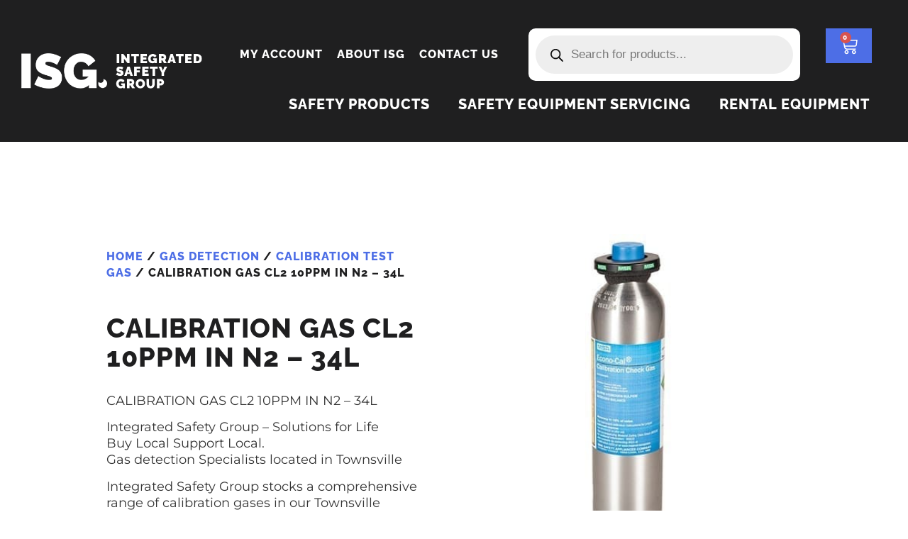

--- FILE ---
content_type: text/html; charset=UTF-8
request_url: https://integratedsafetygroup.com.au/product/711066-calibration-gas-cl2-10ppm-in-n2-34l/
body_size: 17548
content:
<!doctype html>
<html lang="en-AU">
<head>
	<meta charset="UTF-8">
	<meta name="viewport" content="width=device-width, initial-scale=1">
	<link rel="profile" href="https://gmpg.org/xfn/11">
	<title>CALIBRATION GAS CL2 10PPM IN N2 - 34L | Integrated Safety Group</title>
<meta name='robots' content='max-image-preview:large' />
	
	
<link rel='dns-prefetch' href='//www.google.com' />
<link rel='dns-prefetch' href='//stats.wp.com' />
<link rel='dns-prefetch' href='//www.googletagmanager.com' />
<link rel="alternate" type="application/rss+xml" title="Integrated Safety Group &raquo; Feed" href="https://integratedsafetygroup.com.au/feed/" />
<link rel="alternate" type="application/rss+xml" title="Integrated Safety Group &raquo; Comments Feed" href="https://integratedsafetygroup.com.au/comments/feed/" />
		
		
<link data-optimized="2" rel="stylesheet" href="https://integratedsafetygroup.com.au/wp-content/litespeed/css/2b09a27d2224e1442478abd1dde4fdab.css?ver=bbd6a" />

























































<script src="https://integratedsafetygroup.com.au/wp-includes/js/jquery/jquery.min.js?ver=3.7.1" id="jquery-core-js"></script>















<script src="https://stats.wp.com/s-202605.js" id="woocommerce-analytics-js" defer data-wp-strategy="defer"></script>



<!-- Google tag (gtag.js) snippet added by Site Kit -->
<!-- Google Ads snippet added by Site Kit -->
<script src="https://www.googletagmanager.com/gtag/js?id=AW-16856574080" id="google_gtagjs-js" defer data-deferred="1"></script>
<script id="google_gtagjs-js-after" src="[data-uri]" defer></script>
<link rel="EditURI" type="application/rsd+xml" title="RSD" href="https://integratedsafetygroup.com.au/xmlrpc.php?rsd" />
<meta name="generator" content="WordPress 6.8.3" />
<link rel='shortlink' href='https://integratedsafetygroup.com.au/?p=382' />
<link rel="alternate" title="oEmbed (JSON)" type="application/json+oembed" href="https://integratedsafetygroup.com.au/wp-json/oembed/1.0/embed?url=https%3A%2F%2Fintegratedsafetygroup.com.au%2Fproduct%2F711066-calibration-gas-cl2-10ppm-in-n2-34l%2F" />
<link rel="alternate" title="oEmbed (XML)" type="text/xml+oembed" href="https://integratedsafetygroup.com.au/wp-json/oembed/1.0/embed?url=https%3A%2F%2Fintegratedsafetygroup.com.au%2Fproduct%2F711066-calibration-gas-cl2-10ppm-in-n2-34l%2F&#038;format=xml" />
<meta name="generator" content="Site Kit by Google 1.166.0" /><!-- Google tag (gtag.js) -->
<script src="https://www.googletagmanager.com/gtag/js?id=G-9NMKXBHYW0" defer data-deferred="1"></script>
<script src="[data-uri]" defer></script>
<!-- This website runs the Product Feed PRO for WooCommerce by AdTribes.io plugin - version woocommercesea_option_installed_version -->
	
				
				
				
		<!-- Google site verification - Google for WooCommerce -->
<meta name="google-site-verification" content="ltZ_kQpLuYsHY05WELugwYoGTqJjJLqBbIyeE6hbnsA" />
<meta name="description" content="CALIBRATION GAS CL2 10PPM IN N2 - 34L

Integrated Safety Group – Solutions for Life
Buy Local Support Local.
Gas detection Specialists located in Townsville

Integrated Safety Group stocks a comprehensive range of calibration gases in our Townsville facility to suit all leading brands of gas detectors and fixed gas systems.

Call us for a competitive price for the supply of calibration gas and gas distribution systems.">
	<noscript><style>.woocommerce-product-gallery{ opacity: 1 !important; }</style></noscript>
	
<!-- Google AdSense meta tags added by Site Kit -->
<meta name="google-adsense-platform-account" content="ca-host-pub-2644536267352236">
<meta name="google-adsense-platform-domain" content="sitekit.withgoogle.com">
<!-- End Google AdSense meta tags added by Site Kit -->
<meta name="generator" content="Elementor 3.33.2; features: e_font_icon_svg, additional_custom_breakpoints; settings: css_print_method-external, google_font-enabled, font_display-auto">
<!-- SEO meta tags powered by SmartCrawl https://wpmudev.com/project/smartcrawl-wordpress-seo/ -->
<link rel="canonical" href="https://integratedsafetygroup.com.au/product/711066-calibration-gas-cl2-10ppm-in-n2-34l/" />
<meta name="description" content="CALIBRATION GAS CL2 10PPM IN N2 - 34L Integrated Safety Group – Solutions for Life Buy Local Support Local. Gas detection Specialists located in Townsville  ..." />
<script type="application/ld+json">{"@context":"https:\/\/schema.org","@graph":[{"@type":"Organization","@id":"https:\/\/integratedsafetygroup.com.au\/#schema-publishing-organization","url":"https:\/\/integratedsafetygroup.com.au","name":"Integrated Safety Group","logo":{"@type":"ImageObject","@id":"https:\/\/integratedsafetygroup.com.au\/#schema-organization-logo","url":"https:\/\/integratedsafetygroup.com.au\/wp-content\/uploads\/2024\/05\/ISG-logoFull-new.png","height":60,"width":60}},{"@type":"WebSite","@id":"https:\/\/integratedsafetygroup.com.au\/#schema-website","url":"https:\/\/integratedsafetygroup.com.au","name":"Integrated Safety Group","encoding":"UTF-8","potentialAction":{"@type":"SearchAction","target":"https:\/\/integratedsafetygroup.com.au\/search\/{search_term_string}\/","query-input":"required name=search_term_string"},"image":{"@type":"ImageObject","@id":"https:\/\/integratedsafetygroup.com.au\/#schema-site-logo","url":"https:\/\/integratedsafetygroup.com.au\/wp-content\/uploads\/2024\/05\/ISG-logoFull-new.png","height":88,"width":330}},{"@type":"BreadcrumbList","@id":"https:\/\/integratedsafetygroup.com.au\/product\/711066-calibration-gas-cl2-10ppm-in-n2-34l?page&product=711066-calibration-gas-cl2-10ppm-in-n2-34l&post_type=product&name=711066-calibration-gas-cl2-10ppm-in-n2-34l\/#breadcrumb","itemListElement":[{"@type":"ListItem","position":1,"name":"Home","item":"https:\/\/integratedsafetygroup.com.au"},{"@type":"ListItem","position":2,"name":"Buy Safety Products","item":"https:\/\/integratedsafetygroup.com.au\/buy-safety-products\/"},{"@type":"ListItem","position":3,"name":"CALIBRATION GAS CL2 10PPM IN N2 &#8211; 34L"}]},{"@type":"Person","@id":"https:\/\/integratedsafetygroup.com.au\/author\/mitchell-creative-2\/#schema-author","name":"Anita Bast-Cook","url":"https:\/\/integratedsafetygroup.com.au\/author\/mitchell-creative-2\/"}]}</script>







<meta property="product:price:amount" content="613.42" />
<meta property="product:price:currency" content="AUD" />

<meta property="product:availability" content="instock" />
<meta property="product:brand" content="Calibration Test Gas" />




<!-- /SEO -->
			
			<link rel="icon" href="https://integratedsafetygroup.com.au/wp-content/uploads/2024/05/cropped-isg_new-circle-only-32x32.png" sizes="32x32" />
<link rel="icon" href="https://integratedsafetygroup.com.au/wp-content/uploads/2024/05/cropped-isg_new-circle-only-192x192.png" sizes="192x192" />
<link rel="apple-touch-icon" href="https://integratedsafetygroup.com.au/wp-content/uploads/2024/05/cropped-isg_new-circle-only-180x180.png" />
<meta name="msapplication-TileImage" content="https://integratedsafetygroup.com.au/wp-content/uploads/2024/05/cropped-isg_new-circle-only-270x270.png" />
		
		
		<!-- Global site tag (gtag.js) - Google Ads: AW-16856574080 - Google for WooCommerce -->
		<script src="https://www.googletagmanager.com/gtag/js?id=AW-16856574080" defer data-deferred="1"></script>
		<script src="[data-uri]" defer></script>

		</head>
<body class="wp-singular product-template-default single single-product postid-382 wp-custom-logo wp-embed-responsive wp-theme-hello-elementor wp-child-theme-hello-theme-child-master theme-hello-elementor rtcl-no-js woocommerce woocommerce-page woocommerce-no-js yith-wcan-free hello-elementor-default elementor-default elementor-template-full-width elementor-kit-546 elementor-page-862">

<script src="[data-uri]" defer></script>


		<header data-elementor-type="header" data-elementor-id="711" class="elementor elementor-711 elementor-location-header" data-elementor-post-type="elementor_library">
					<section class="elementor-section elementor-top-section elementor-element elementor-element-06ecff4 elementor-section-boxed elementor-section-height-default elementor-section-height-default" data-id="06ecff4" data-element_type="section" data-settings="{&quot;background_background&quot;:&quot;classic&quot;}">
						<div class="elementor-container elementor-column-gap-default">
					<div class="elementor-column elementor-col-33 elementor-top-column elementor-element elementor-element-9fb51e5" data-id="9fb51e5" data-element_type="column">
			<div class="elementor-widget-wrap elementor-element-populated">
						<div class="elementor-element elementor-element-ffa31de elementor-widget elementor-widget-theme-site-logo elementor-widget-image" data-id="ffa31de" data-element_type="widget" data-widget_type="theme-site-logo.default">
				<div class="elementor-widget-container">
											<a href="https://integratedsafetygroup.com.au" title="Integrated Safety Group Home">
			<img width="455" height="88" data-src="https://integratedsafetygroup.com.au/wp-content/uploads/2024/04/ISG-logoFull.png" class="attachment-large size-large wp-image-538 lazyload" alt="" data-srcset="https://integratedsafetygroup.com.au/wp-content/uploads/2024/04/ISG-logoFull.png 455w, https://integratedsafetygroup.com.au/wp-content/uploads/2024/04/ISG-logoFull-64x12.png 64w, https://integratedsafetygroup.com.au/wp-content/uploads/2024/04/ISG-logoFull-300x58.png 300w" data-sizes="(max-width: 455px) 100vw, 455px" title="" src="[data-uri]" style="--smush-placeholder-width: 455px; --smush-placeholder-aspect-ratio: 455/88;" />				</a>
											</div>
				</div>
					</div>
		</div>
				<div class="elementor-column elementor-col-66 elementor-top-column elementor-element elementor-element-7f29e72" data-id="7f29e72" data-element_type="column">
			<div class="elementor-widget-wrap elementor-element-populated">
						<section class="elementor-section elementor-inner-section elementor-element elementor-element-3f8e826 elementor-section-boxed elementor-section-height-default elementor-section-height-default" data-id="3f8e826" data-element_type="section">
						<div class="elementor-container elementor-column-gap-default">
					<div class="elementor-column elementor-col-33 elementor-inner-column elementor-element elementor-element-aeccc99" data-id="aeccc99" data-element_type="column">
			<div class="elementor-widget-wrap elementor-element-populated">
						<div class="elementor-element elementor-element-d4342c9 elementor-nav-menu__align-center elementor-nav-menu--dropdown-none elementor-widget elementor-widget-nav-menu" data-id="d4342c9" data-element_type="widget" data-settings="{&quot;layout&quot;:&quot;horizontal&quot;,&quot;submenu_icon&quot;:{&quot;value&quot;:&quot;&lt;svg aria-hidden=\&quot;true\&quot; class=\&quot;e-font-icon-svg e-fas-caret-down\&quot; viewBox=\&quot;0 0 320 512\&quot; xmlns=\&quot;http:\/\/www.w3.org\/2000\/svg\&quot;&gt;&lt;path d=\&quot;M31.3 192h257.3c17.8 0 26.7 21.5 14.1 34.1L174.1 354.8c-7.8 7.8-20.5 7.8-28.3 0L17.2 226.1C4.6 213.5 13.5 192 31.3 192z\&quot;&gt;&lt;\/path&gt;&lt;\/svg&gt;&quot;,&quot;library&quot;:&quot;fa-solid&quot;}}" data-widget_type="nav-menu.default">
				<div class="elementor-widget-container">
								<nav aria-label="Menu" class="elementor-nav-menu--main elementor-nav-menu__container elementor-nav-menu--layout-horizontal e--pointer-text e--animation-skew">
				<ul id="menu-1-d4342c9" class="elementor-nav-menu"><li class="menu-item menu-item-type-post_type menu-item-object-page menu-item-635"><a href="https://integratedsafetygroup.com.au/my-account/" class="elementor-item">My account</a></li>
<li class="menu-item menu-item-type-post_type menu-item-object-page menu-item-763"><a href="https://integratedsafetygroup.com.au/about-integrated-safety-group/" class="elementor-item">About ISG</a></li>
<li class="menu-item menu-item-type-post_type menu-item-object-page menu-item-785"><a href="https://integratedsafetygroup.com.au/contact-integrated-safety-group/" class="elementor-item">Contact Us</a></li>
</ul>			</nav>
						<nav class="elementor-nav-menu--dropdown elementor-nav-menu__container" aria-hidden="true">
				<ul id="menu-2-d4342c9" class="elementor-nav-menu"><li class="menu-item menu-item-type-post_type menu-item-object-page menu-item-635"><a href="https://integratedsafetygroup.com.au/my-account/" class="elementor-item" tabindex="-1">My account</a></li>
<li class="menu-item menu-item-type-post_type menu-item-object-page menu-item-763"><a href="https://integratedsafetygroup.com.au/about-integrated-safety-group/" class="elementor-item" tabindex="-1">About ISG</a></li>
<li class="menu-item menu-item-type-post_type menu-item-object-page menu-item-785"><a href="https://integratedsafetygroup.com.au/contact-integrated-safety-group/" class="elementor-item" tabindex="-1">Contact Us</a></li>
</ul>			</nav>
						</div>
				</div>
					</div>
		</div>
				<div class="elementor-column elementor-col-33 elementor-inner-column elementor-element elementor-element-57b37e2" data-id="57b37e2" data-element_type="column">
			<div class="elementor-widget-wrap elementor-element-populated">
						<div class="elementor-element elementor-element-30d1feb elementor-widget elementor-widget-shortcode" data-id="30d1feb" data-element_type="widget" data-widget_type="shortcode.default">
				<div class="elementor-widget-container">
							<div class="elementor-shortcode"><div  class="dgwt-wcas-search-wrapp dgwt-wcas-has-submit woocommerce dgwt-wcas-style-pirx js-dgwt-wcas-layout-classic dgwt-wcas-layout-classic js-dgwt-wcas-mobile-overlay-enabled">
		<form class="dgwt-wcas-search-form" role="search" action="https://integratedsafetygroup.com.au/" method="get">
		<div class="dgwt-wcas-sf-wrapp">
						<label class="screen-reader-text"
				   for="dgwt-wcas-search-input-1">Products search</label>

			<input id="dgwt-wcas-search-input-1"
				   type="search"
				   class="dgwt-wcas-search-input"
				   name="s"
				   value=""
				   placeholder="Search for products..."
				   autocomplete="off"
							/>
			<div class="dgwt-wcas-preloader"></div>

			<div class="dgwt-wcas-voice-search"></div>

							<button type="submit"
						aria-label="Search"
						class="dgwt-wcas-search-submit">				<svg class="dgwt-wcas-ico-magnifier" xmlns="http://www.w3.org/2000/svg" width="18" height="18" viewBox="0 0 18 18">
					<path  d=" M 16.722523,17.901412 C 16.572585,17.825208 15.36088,16.670476 14.029846,15.33534 L 11.609782,12.907819 11.01926,13.29667 C 8.7613237,14.783493 5.6172703,14.768302 3.332423,13.259528 -0.07366363,11.010358 -1.0146502,6.5989684 1.1898146,3.2148776
						  1.5505179,2.6611594 2.4056498,1.7447266 2.9644271,1.3130497 3.4423015,0.94387379 4.3921825,0.48568469 5.1732652,0.2475835 5.886299,0.03022609 6.1341883,0 7.2037391,0 8.2732897,0 8.521179,0.03022609 9.234213,0.2475835 c 0.781083,0.23810119 1.730962,0.69629029 2.208837,1.0654662
						  0.532501,0.4113763 1.39922,1.3400096 1.760153,1.8858877 1.520655,2.2998531 1.599025,5.3023778 0.199549,7.6451086 -0.208076,0.348322 -0.393306,0.668209 -0.411622,0.710863 -0.01831,0.04265 1.065556,1.18264 2.408603,2.533307 1.343046,1.350666 2.486621,2.574792 2.541278,2.720279 0.282475,0.7519
						  -0.503089,1.456506 -1.218488,1.092917 z M 8.4027892,12.475062 C 9.434946,12.25579 10.131043,11.855461 10.99416,10.984753 11.554519,10.419467 11.842507,10.042366 12.062078,9.5863882 12.794223,8.0659672 12.793657,6.2652398 12.060578,4.756293 11.680383,3.9737304 10.453587,2.7178427
						  9.730569,2.3710306 8.6921295,1.8729196 8.3992147,1.807606 7.2037567,1.807606 6.0082984,1.807606 5.7153841,1.87292 4.6769446,2.3710306 3.9539263,2.7178427 2.7271301,3.9737304 2.3469352,4.756293 1.6138384,6.2652398 1.6132726,8.0659672 2.3454252,9.5863882 c 0.4167354,0.8654208 1.5978784,2.0575608
						  2.4443766,2.4671358 1.0971012,0.530827 2.3890403,0.681561 3.6130134,0.421538 z
					"/>
				</svg>
				</button>
			
			<input type="hidden" name="post_type" value="product"/>
			<input type="hidden" name="dgwt_wcas" value="1"/>

			
					</div>
	</form>
</div>
</div>
						</div>
				</div>
					</div>
		</div>
				<div class="elementor-column elementor-col-33 elementor-inner-column elementor-element elementor-element-4868606" data-id="4868606" data-element_type="column">
			<div class="elementor-widget-wrap elementor-element-populated">
						<div class="elementor-element elementor-element-0de5112 toggle-icon--cart-medium elementor-menu-cart--items-indicator-bubble elementor-menu-cart--cart-type-side-cart elementor-menu-cart--show-remove-button-yes elementor-widget elementor-widget-woocommerce-menu-cart" data-id="0de5112" data-element_type="widget" data-settings="{&quot;cart_type&quot;:&quot;side-cart&quot;,&quot;open_cart&quot;:&quot;click&quot;,&quot;automatically_open_cart&quot;:&quot;no&quot;}" data-widget_type="woocommerce-menu-cart.default">
				<div class="elementor-widget-container">
							<div class="elementor-menu-cart__wrapper">
							<div class="elementor-menu-cart__toggle_wrapper">
					<div class="elementor-menu-cart__container elementor-lightbox" aria-hidden="true">
						<div class="elementor-menu-cart__main" aria-hidden="true">
									<div class="elementor-menu-cart__close-button">
					</div>
									<div class="widget_shopping_cart_content">
															</div>
						</div>
					</div>
							<div class="elementor-menu-cart__toggle elementor-button-wrapper">
			<a id="elementor-menu-cart__toggle_button" href="#" class="elementor-menu-cart__toggle_button elementor-button elementor-size-sm" aria-expanded="false">
				<span class="elementor-button-text"><span class="woocommerce-Price-amount amount"><bdi><span class="woocommerce-Price-currencySymbol">&#36;</span>0.00</bdi></span></span>
				<span class="elementor-button-icon">
					<span class="elementor-button-icon-qty" data-counter="0">0</span>
					<svg class="e-font-icon-svg e-eicon-cart-medium" viewBox="0 0 1000 1000" xmlns="http://www.w3.org/2000/svg"><path d="M740 854C740 883 763 906 792 906S844 883 844 854 820 802 792 802 740 825 740 854ZM217 156H958C977 156 992 173 989 191L957 452C950 509 901 552 843 552H297L303 581C311 625 350 656 395 656H875C892 656 906 670 906 687S892 719 875 719H394C320 719 255 666 241 593L141 94H42C25 94 10 80 10 62S25 31 42 31H167C182 31 195 42 198 56L217 156ZM230 219L284 490H843C869 490 891 470 895 444L923 219H230ZM677 854C677 791 728 740 792 740S906 791 906 854 855 969 792 969 677 918 677 854ZM260 854C260 791 312 740 375 740S490 791 490 854 438 969 375 969 260 918 260 854ZM323 854C323 883 346 906 375 906S427 883 427 854 404 802 375 802 323 825 323 854Z"></path></svg>					<span class="elementor-screen-only">Cart</span>
				</span>
			</a>
		</div>
						</div>
					</div> <!-- close elementor-menu-cart__wrapper -->
						</div>
				</div>
					</div>
		</div>
					</div>
		</section>
				<div class="elementor-element elementor-element-04abba8 elementor-nav-menu__align-center elementor-nav-menu--dropdown-none elementor-widget__width-auto elementor-widget-tablet__width-auto elementor-widget elementor-widget-nav-menu" data-id="04abba8" data-element_type="widget" data-settings="{&quot;layout&quot;:&quot;horizontal&quot;,&quot;submenu_icon&quot;:{&quot;value&quot;:&quot;&lt;svg aria-hidden=\&quot;true\&quot; class=\&quot;e-font-icon-svg e-fas-caret-down\&quot; viewBox=\&quot;0 0 320 512\&quot; xmlns=\&quot;http:\/\/www.w3.org\/2000\/svg\&quot;&gt;&lt;path d=\&quot;M31.3 192h257.3c17.8 0 26.7 21.5 14.1 34.1L174.1 354.8c-7.8 7.8-20.5 7.8-28.3 0L17.2 226.1C4.6 213.5 13.5 192 31.3 192z\&quot;&gt;&lt;\/path&gt;&lt;\/svg&gt;&quot;,&quot;library&quot;:&quot;fa-solid&quot;}}" data-widget_type="nav-menu.default">
				<div class="elementor-widget-container">
								<nav aria-label="Menu" class="elementor-nav-menu--main elementor-nav-menu__container elementor-nav-menu--layout-horizontal e--pointer-text e--animation-skew">
				<ul id="menu-1-04abba8" class="elementor-nav-menu"><li class="menu-item menu-item-type-post_type menu-item-object-page current_page_parent menu-item-853"><a href="https://integratedsafetygroup.com.au/buy-safety-products/" class="elementor-item">Safety Products</a></li>
<li class="menu-item menu-item-type-post_type menu-item-object-page menu-item-797"><a href="https://integratedsafetygroup.com.au/safety-equipment-servicing/" class="elementor-item">Safety Equipment Servicing</a></li>
<li class="menu-item menu-item-type-post_type menu-item-object-page menu-item-848"><a href="https://integratedsafetygroup.com.au/rental-equipment/" class="elementor-item">Rental Equipment</a></li>
</ul>			</nav>
						<nav class="elementor-nav-menu--dropdown elementor-nav-menu__container" aria-hidden="true">
				<ul id="menu-2-04abba8" class="elementor-nav-menu"><li class="menu-item menu-item-type-post_type menu-item-object-page current_page_parent menu-item-853"><a href="https://integratedsafetygroup.com.au/buy-safety-products/" class="elementor-item" tabindex="-1">Safety Products</a></li>
<li class="menu-item menu-item-type-post_type menu-item-object-page menu-item-797"><a href="https://integratedsafetygroup.com.au/safety-equipment-servicing/" class="elementor-item" tabindex="-1">Safety Equipment Servicing</a></li>
<li class="menu-item menu-item-type-post_type menu-item-object-page menu-item-848"><a href="https://integratedsafetygroup.com.au/rental-equipment/" class="elementor-item" tabindex="-1">Rental Equipment</a></li>
</ul>			</nav>
						</div>
				</div>
					</div>
		</div>
					</div>
		</section>
				</header>
		<div class="woocommerce-notices-wrapper"></div><script src="[data-uri]" defer></script>
		<div data-elementor-type="product" data-elementor-id="862" class="elementor elementor-862 elementor-location-single post-382 product type-product status-publish has-post-thumbnail product_brand-msa product_cat-calibration-test-gas product_tag-10-ppm product_tag-as-nzs-compliant product_tag-calgas product_tag-calibration-equipment product_tag-calibration-gas product_tag-cl2 product_tag-gas-detection product_tag-gas-monitoring product_tag-industrial-safety product_tag-msa product_tag-msa-safety product_tag-n2 product_tag-safety-equipment product_tag-townsville-safety product_shipping_class-dangerous-goods first instock taxable shipping-taxable purchasable product-type-simple product" data-elementor-post-type="elementor_library">
					<section class="elementor-section elementor-top-section elementor-element elementor-element-2d231ca4 elementor-reverse-mobile elementor-section-boxed elementor-section-height-default elementor-section-height-default" data-id="2d231ca4" data-element_type="section">
						<div class="elementor-container elementor-column-gap-default">
					<div class="elementor-column elementor-col-50 elementor-top-column elementor-element elementor-element-ee4b311" data-id="ee4b311" data-element_type="column" data-settings="{&quot;background_background&quot;:&quot;classic&quot;}">
			<div class="elementor-widget-wrap elementor-element-populated">
						<div class="elementor-element elementor-element-b0e11c4 elementor-widget elementor-widget-woocommerce-breadcrumb" data-id="b0e11c4" data-element_type="widget" data-widget_type="woocommerce-breadcrumb.default">
				<div class="elementor-widget-container">
					<nav class="woocommerce-breadcrumb" aria-label="Breadcrumb"><a href="https://integratedsafetygroup.com.au">Home</a>&nbsp;&#47;&nbsp;<a href="https://integratedsafetygroup.com.au/product-category/gas-detection/">Gas Detection</a>&nbsp;&#47;&nbsp;<a href="https://integratedsafetygroup.com.au/product-category/gas-detection/calibration-test-gas/">Calibration Test Gas</a>&nbsp;&#47;&nbsp;CALIBRATION GAS CL2 10PPM IN N2 &#8211; 34L</nav>				</div>
				</div>
				<div class="elementor-element elementor-element-160f153a elementor-widget elementor-widget-woocommerce-product-title elementor-page-title elementor-widget-heading" data-id="160f153a" data-element_type="widget" data-widget_type="woocommerce-product-title.default">
				<div class="elementor-widget-container">
					<h1 class="product_title entry-title elementor-heading-title elementor-size-default">CALIBRATION GAS CL2 10PPM IN N2 &#8211; 34L</h1>				</div>
				</div>
				<div class="elementor-element elementor-element-f4f0346 elementor-widget elementor-widget-woocommerce-product-short-description" data-id="f4f0346" data-element_type="widget" data-widget_type="woocommerce-product-short-description.default">
				<div class="elementor-widget-container">
					<div class="woocommerce-product-details__short-description">
	<p>CALIBRATION GAS CL2 10PPM IN N2 &#8211; 34L</p>
<p>Integrated Safety Group – Solutions for Life<br />
Buy Local Support Local.<br />
Gas detection Specialists located in Townsville</p>
<p>Integrated Safety Group stocks a comprehensive range of calibration gases in our Townsville facility to suit all leading brands of gas detectors and fixed gas systems.</p>
<p>Call us for a competitive price for the supply of calibration gas and gas distribution systems.</p>
</div>
				</div>
				</div>
				<div class="elementor-element elementor-element-161cbc23 elementor-product-price-block-yes elementor-widget elementor-widget-woocommerce-product-price" data-id="161cbc23" data-element_type="widget" data-widget_type="woocommerce-product-price.default">
				<div class="elementor-widget-container">
					<p class="price"><span class="woocommerce-Price-amount amount"><bdi><span class="woocommerce-Price-currencySymbol">&#36;</span>674.76</bdi></span></p>
				</div>
				</div>
				<div class="elementor-element elementor-element-4e4f46f6 elementor-add-to-cart--align-left e-add-to-cart--show-quantity-yes elementor-widget elementor-widget-woocommerce-product-add-to-cart" data-id="4e4f46f6" data-element_type="widget" data-widget_type="woocommerce-product-add-to-cart.default">
				<div class="elementor-widget-container">
					
		<div class="elementor-add-to-cart elementor-product-simple">
			
	
	<form class="cart" action="https://integratedsafetygroup.com.au/product/711066-calibration-gas-cl2-10ppm-in-n2-34l/" method="post" enctype='multipart/form-data'>
		
		<div class="quantity">
		<label class="screen-reader-text" for="quantity_697c995db63f5">CALIBRATION GAS CL2 10PPM IN N2 - 34L quantity</label>
	<input
		type="number"
				id="quantity_697c995db63f5"
		class="input-text qty text"
		name="quantity"
		value="1"
		aria-label="Product quantity"
				min="1"
							step="1"
			placeholder=""
			inputmode="numeric"
			autocomplete="off"
			/>
	</div>

		<button type="submit" name="add-to-cart" value="382" class="single_add_to_cart_button button alt">Add to cart</button>

			</form>

				<div class='wcpay-express-checkout-wrapper' >
					<div id="wcpay-express-checkout-element"></div>
		<wc-order-attribution-inputs id="wcpay-express-checkout__order-attribution-inputs"></wc-order-attribution-inputs>			</div >
					<div id="wc-stripe-express-checkout-element" style="margin-top: 1em;clear:both;display:none;">
			<!-- A Stripe Element will be inserted here. -->
		</div>
		<wc-order-attribution-inputs id="wc-stripe-express-checkout__order-attribution-inputs"></wc-order-attribution-inputs><div class="ppc-button-wrapper"><div id="ppc-button-ppcp-gateway"></div></div>
		</div>

						</div>
				</div>
				<div class="elementor-element elementor-element-b951c5a elementor-widget elementor-widget-text-editor" data-id="b951c5a" data-element_type="widget" data-widget_type="text-editor.default">
				<div class="elementor-widget-container">
									<p>Please <a href="https://integratedsafetygroup.com.au/contact-integrated-safety-group/">Contact Us</a> for other models not listed.</p>								</div>
				</div>
				<div class="elementor-element elementor-element-650da70 elementor-woo-meta--view-inline elementor-widget elementor-widget-woocommerce-product-meta" data-id="650da70" data-element_type="widget" data-widget_type="woocommerce-product-meta.default">
				<div class="elementor-widget-container">
							<div class="product_meta">

			
							<span class="sku_wrapper detail-container">
					<span class="detail-label">
												SKU					</span>
					<span class="sku">
												711066					</span>
				</span>
			
							<span class="posted_in detail-container"><span class="detail-label">Category</span> <span class="detail-content"><a href="https://integratedsafetygroup.com.au/product-category/gas-detection/calibration-test-gas/" rel="tag">Calibration Test Gas</a></span></span>
			
							<span class="tagged_as detail-container"><span class="detail-label">Tags</span> <span class="detail-content"><a href="https://integratedsafetygroup.com.au/product-tag/10-ppm/" rel="tag">10 PPM</a>, <a href="https://integratedsafetygroup.com.au/product-tag/as-nzs-compliant/" rel="tag">AS/NZS Compliant</a>, <a href="https://integratedsafetygroup.com.au/product-tag/calgas/" rel="tag">CalGas</a>, <a href="https://integratedsafetygroup.com.au/product-tag/calibration-equipment/" rel="tag">Calibration Equipment</a>, <a href="https://integratedsafetygroup.com.au/product-tag/calibration-gas/" rel="tag">Calibration Gas</a>, <a href="https://integratedsafetygroup.com.au/product-tag/cl2/" rel="tag">CL2</a>, <a href="https://integratedsafetygroup.com.au/product-tag/gas-detection/" rel="tag">Gas detection</a>, <a href="https://integratedsafetygroup.com.au/product-tag/gas-monitoring/" rel="tag">Gas Monitoring</a>, <a href="https://integratedsafetygroup.com.au/product-tag/industrial-safety/" rel="tag">Industrial Safety</a>, <a href="https://integratedsafetygroup.com.au/product-tag/msa/" rel="tag">MSA</a>, <a href="https://integratedsafetygroup.com.au/product-tag/msa-safety/" rel="tag">MSA safety</a>, <a href="https://integratedsafetygroup.com.au/product-tag/n2/" rel="tag">N2</a>, <a href="https://integratedsafetygroup.com.au/product-tag/safety-equipment/" rel="tag">Safety Equipment</a>, <a href="https://integratedsafetygroup.com.au/product-tag/townsville-safety/" rel="tag">Townsville Safety</a></span></span>
			
			 <span class="posted_in">Brand: <a href="https://integratedsafetygroup.com.au/brand/msa/" rel="tag">MSA</a></span>
		</div>
						</div>
				</div>
					</div>
		</div>
				<div class="elementor-column elementor-col-50 elementor-top-column elementor-element elementor-element-4f9f7944" data-id="4f9f7944" data-element_type="column" data-settings="{&quot;background_background&quot;:&quot;classic&quot;}">
			<div class="elementor-widget-wrap elementor-element-populated">
						<div class="elementor-element elementor-element-bb3bbdc yes elementor-widget elementor-widget-woocommerce-product-images" data-id="bb3bbdc" data-element_type="widget" data-widget_type="woocommerce-product-images.default">
				<div class="elementor-widget-container">
					<div class="woocommerce-product-gallery woocommerce-product-gallery--with-images woocommerce-product-gallery--columns-4 images" data-columns="4" style="opacity: 0; transition: opacity .25s ease-in-out;">
	<div class="woocommerce-product-gallery__wrapper">
		<div data-thumb="https://integratedsafetygroup.com.au/wp-content/uploads/2024/04/cal-gas-100x100.jpg" data-thumb-alt="Calibration Gas" data-thumb-srcset="https://integratedsafetygroup.com.au/wp-content/uploads/2024/04/cal-gas-100x100.jpg 100w, https://integratedsafetygroup.com.au/wp-content/uploads/2024/04/cal-gas-300x300.jpg 300w, https://integratedsafetygroup.com.au/wp-content/uploads/2024/04/cal-gas-64x64.jpg 64w, https://integratedsafetygroup.com.au/wp-content/uploads/2024/04/cal-gas-150x150.jpg 150w, https://integratedsafetygroup.com.au/wp-content/uploads/2024/04/cal-gas.jpg 400w"  data-thumb-sizes="(max-width: 100px) 100vw, 100px" class="woocommerce-product-gallery__image"><a href="https://integratedsafetygroup.com.au/wp-content/uploads/2024/04/cal-gas.jpg"><img loading="lazy" loading="lazy" width="400" height="400" src="https://integratedsafetygroup.com.au/wp-content/uploads/2024/04/cal-gas.jpg" class="wp-post-image" alt="Calibration Gas" data-caption="" data-src="https://integratedsafetygroup.com.au/wp-content/uploads/2024/04/cal-gas.jpg" data-large_image="https://integratedsafetygroup.com.au/wp-content/uploads/2024/04/cal-gas.jpg" data-large_image_width="400" data-large_image_height="400" decoding="async" srcset="https://integratedsafetygroup.com.au/wp-content/uploads/2024/04/cal-gas.jpg 400w, https://integratedsafetygroup.com.au/wp-content/uploads/2024/04/cal-gas-300x300.jpg 300w, https://integratedsafetygroup.com.au/wp-content/uploads/2024/04/cal-gas-100x100.jpg 100w, https://integratedsafetygroup.com.au/wp-content/uploads/2024/04/cal-gas-64x64.jpg 64w, https://integratedsafetygroup.com.au/wp-content/uploads/2024/04/cal-gas-150x150.jpg 150w" sizes="(max-width: 400px) 100vw, 400px" title="" /></a></div>	</div>
</div>
				</div>
				</div>
					</div>
		</div>
					</div>
		</section>
				<section class="elementor-section elementor-top-section elementor-element elementor-element-afb7d19 elementor-section-boxed elementor-section-height-default elementor-section-height-default" data-id="afb7d19" data-element_type="section">
						<div class="elementor-container elementor-column-gap-default">
					<div class="elementor-column elementor-col-100 elementor-top-column elementor-element elementor-element-4986e82" data-id="4986e82" data-element_type="column">
			<div class="elementor-widget-wrap elementor-element-populated">
						<div class="elementor-element elementor-element-c43e80e elementor-widget elementor-widget-woocommerce-product-data-tabs" data-id="c43e80e" data-element_type="widget" data-widget_type="woocommerce-product-data-tabs.default">
				<div class="elementor-widget-container">
					
	<div class="woocommerce-tabs wc-tabs-wrapper">
		<ul class="tabs wc-tabs" role="tablist">
							<li role="presentation" class="additional_information_tab" id="tab-title-additional_information">
					<a href="#tab-additional_information" role="tab" aria-controls="tab-additional_information">
						Additional information					</a>
				</li>
					</ul>
					<div class="woocommerce-Tabs-panel woocommerce-Tabs-panel--additional_information panel entry-content wc-tab" id="tab-additional_information" role="tabpanel" aria-labelledby="tab-title-additional_information">
				
	<h2>Additional information</h2>

<table class="woocommerce-product-attributes shop_attributes" aria-label="Product Details">
			<tr class="woocommerce-product-attributes-item woocommerce-product-attributes-item--weight">
			<th class="woocommerce-product-attributes-item__label" scope="row">Weight</th>
			<td class="woocommerce-product-attributes-item__value">0.7 kg</td>
		</tr>
			<tr class="woocommerce-product-attributes-item woocommerce-product-attributes-item--dimensions">
			<th class="woocommerce-product-attributes-item__label" scope="row">Dimensions</th>
			<td class="woocommerce-product-attributes-item__value">279 &times; 76 &times; 76 mm</td>
		</tr>
	</table>
			</div>
		
			</div>

				</div>
				</div>
				<div class="elementor-element elementor-element-ee32fc8 elementor-product-loop-item--align-center elementor-grid-tablet-2 elementor-grid-mobile-1 products-heading-show elementor-grid-4 elementor-products-grid elementor-wc-products elementor-widget elementor-widget-woocommerce-products" data-id="ee32fc8" data-element_type="widget" data-widget_type="woocommerce-products.default">
				<div class="elementor-widget-container">
					
	<section class="related products">

					<h2>Related products</h2>
				<ul class="products elementor-grid elementor-grid columns-4">

			
					<li class="product type-product post-235 status-publish first instock product_cat-fire-fighting product_cat-fire-protection product_tag-90kg product_tag-abe product_tag-as-nzs-compliant product_tag-emergency-equipment product_tag-equipment-inspections product_tag-equipment-inspections-australia product_tag-equipment-inspections-qld product_tag-equipment-inspections-townsville product_tag-fire-extinguisher product_tag-fire-protection product_tag-fire-safety product_tag-flamestop product_tag-hydrostatic-testing product_tag-industrial-safety product_tag-mobile-fire-extinguisher product_tag-portable-fire-extinguisher product_tag-safety-servicing-australia product_tag-safety-servicing-nq product_tag-safety-servicing-qld product_tag-safety-servicing-queensland product_tag-safety-servicing-townsville product_tag-townsville-safety product_tag-workplace-safety has-post-thumbnail taxable shipping-taxable purchasable product-type-simple">
	<a href="https://integratedsafetygroup.com.au/product/flamestop-90kg-abe-mobile-fire-extinguisher/" class="woocommerce-LoopProduct-link woocommerce-loop-product__link"><img width="300" height="300" data-src="https://integratedsafetygroup.com.au/wp-content/uploads/2024/04/90KG-DRY-300x300.jpg" class="attachment-woocommerce_thumbnail size-woocommerce_thumbnail lazyload" alt="FLAMESTOP 90KG ABE Mobile Fire Extinguisher" title="" src="[data-uri]" style="--smush-placeholder-width: 300px; --smush-placeholder-aspect-ratio: 300/300;" /><h2 class="woocommerce-loop-product__title">FLAMESTOP 90KG ABE Mobile Fire Extinguisher</h2>
	<span class="price"><span class="woocommerce-Price-amount amount"><span class="woocommerce-Price-currencySymbol">&#036;</span>2,747.04</span></span>
</a><div class="woocommerce-loop-product__buttons"><a href="/product/711066-calibration-gas-cl2-10ppm-in-n2-34l/?add-to-cart=235" aria-describedby="woocommerce_loop_add_to_cart_link_describedby_235" data-quantity="1" class="button product_type_simple add_to_cart_button ajax_add_to_cart" data-product_id="235" data-product_sku="M90ABEM" aria-label="Add to cart: &ldquo;FLAMESTOP 90KG ABE Mobile Fire Extinguisher&rdquo;" rel="nofollow" data-success_message="&ldquo;FLAMESTOP 90KG ABE Mobile Fire Extinguisher&rdquo; has been added to your cart">Add to cart</a></div>	<span id="woocommerce_loop_add_to_cart_link_describedby_235" class="screen-reader-text">
			</span>
</li>

			
					<li class="product type-product post-238 status-publish instock product_cat-fire-fighting product_cat-fire-protection product_tag-2-5kg product_tag-abe-powder product_tag-as-nzs-compliant product_tag-emergency-equipment product_tag-fire-extinguisher product_tag-fire-protection product_tag-fire-safety product_tag-flamestop product_tag-industrial-safety product_tag-portable-fire-extinguisher product_tag-townsville-safety product_tag-workplace-safety has-post-thumbnail taxable shipping-taxable purchasable product-type-simple">
	<a href="https://integratedsafetygroup.com.au/product/2-5kg-abe-powder-fire-extinguisher/" class="woocommerce-LoopProduct-link woocommerce-loop-product__link"><img width="300" height="300" data-src="https://integratedsafetygroup.com.au/wp-content/uploads/2024/04/2.5KG-ABE-POWDER-300x300.jpg" class="attachment-woocommerce_thumbnail size-woocommerce_thumbnail lazyload" alt="2.5KG ABE POWDER FIRE EXTINGUISHER" title="" src="[data-uri]" style="--smush-placeholder-width: 300px; --smush-placeholder-aspect-ratio: 300/300;" /><h2 class="woocommerce-loop-product__title">FLAMESTOP 2.5KG ABE POWDER FIRE EXTINGUISHER</h2>
	<span class="price"><span class="woocommerce-Price-amount amount"><span class="woocommerce-Price-currencySymbol">&#036;</span>72.39</span></span>
</a><div class="woocommerce-loop-product__buttons"><a href="/product/711066-calibration-gas-cl2-10ppm-in-n2-34l/?add-to-cart=238" aria-describedby="woocommerce_loop_add_to_cart_link_describedby_238" data-quantity="1" class="button product_type_simple add_to_cart_button ajax_add_to_cart" data-product_id="238" data-product_sku="G2.5ABEVB" aria-label="Add to cart: &ldquo;FLAMESTOP 2.5KG ABE POWDER FIRE EXTINGUISHER&rdquo;" rel="nofollow" data-success_message="&ldquo;FLAMESTOP 2.5KG ABE POWDER FIRE EXTINGUISHER&rdquo; has been added to your cart">Add to cart</a></div>	<span id="woocommerce_loop_add_to_cart_link_describedby_238" class="screen-reader-text">
			</span>
</li>

			
					<li class="product type-product post-229 status-publish instock product_cat-fire-fighting product_cat-fire-protection product_tag-30kg product_tag-abe product_tag-as-nzs-compliant product_tag-emergency-equipment product_tag-equipment-inspections product_tag-equipment-inspections-australia product_tag-equipment-inspections-qld product_tag-equipment-inspections-townsville product_tag-fire-extinguisher product_tag-fire-protection product_tag-fire-safety product_tag-flamestop product_tag-hydrostatic-testing product_tag-industrial-safety product_tag-mobile-fire-extinguisher product_tag-portable-fire-extinguisher product_tag-safety-servicing-australia product_tag-safety-servicing-nq product_tag-safety-servicing-qld product_tag-safety-servicing-queensland product_tag-safety-servicing-townsville product_tag-townsville-safety product_tag-workplace-safety has-post-thumbnail taxable shipping-taxable purchasable product-type-simple">
	<a href="https://integratedsafetygroup.com.au/product/flamestop-30kg-abe-mobile-fire-extinguisher/" class="woocommerce-LoopProduct-link woocommerce-loop-product__link"><img width="300" height="300" data-src="https://integratedsafetygroup.com.au/wp-content/uploads/2024/04/30KG-DRY-300x300.jpg" class="attachment-woocommerce_thumbnail size-woocommerce_thumbnail lazyload" alt="FLAMESTOP 30KG ABE Mobile Fire Extinguisher" title="" src="[data-uri]" style="--smush-placeholder-width: 300px; --smush-placeholder-aspect-ratio: 300/300;" /><h2 class="woocommerce-loop-product__title">FLAMESTOP 30KG ABE Mobile Fire Extinguisher</h2>
	<span class="price"><span class="woocommerce-Price-amount amount"><span class="woocommerce-Price-currencySymbol">&#036;</span>2,175.66</span></span>
</a><div class="woocommerce-loop-product__buttons"><a href="/product/711066-calibration-gas-cl2-10ppm-in-n2-34l/?add-to-cart=229" aria-describedby="woocommerce_loop_add_to_cart_link_describedby_229" data-quantity="1" class="button product_type_simple add_to_cart_button ajax_add_to_cart" data-product_id="229" data-product_sku="M30ABE" aria-label="Add to cart: &ldquo;FLAMESTOP 30KG ABE Mobile Fire Extinguisher&rdquo;" rel="nofollow" data-success_message="&ldquo;FLAMESTOP 30KG ABE Mobile Fire Extinguisher&rdquo; has been added to your cart">Add to cart</a></div>	<span id="woocommerce_loop_add_to_cart_link_describedby_229" class="screen-reader-text">
			</span>
</li>

			
					<li class="product type-product post-86 status-publish last instock product_cat-breathing-apparatus product_cat-masks-filters product_tag-3m-scott-safety product_tag-breathing-apparatus product_tag-chemical-safety-mask product_tag-full-face-mask product_tag-full-face-respirator product_tag-industrial-respirators product_tag-ppe-respirator product_tag-respiratory-protection product_tag-safety-servicing-australia product_tag-safety-servicing-nq product_tag-safety-servicing-qld product_tag-safety-servicing-queensland product_tag-safety-servicing-townsville product_tag-scba product_tag-scott-full-face-mask product_tag-scott-safety-respirator product_tag-scott-safety-vision-3-pp-lqf product_tag-townsville-safety product_tag-vision-3-full-face-protection product_tag-vision-3-respirator has-post-thumbnail taxable shipping-taxable purchasable product-type-simple">
	<a href="https://integratedsafetygroup.com.au/product/scott-safety-vision-3-pp-lqf-full-face-respirator/" class="woocommerce-LoopProduct-link woocommerce-loop-product__link"><img width="300" height="300" data-src="https://integratedsafetygroup.com.au/wp-content/uploads/2024/04/Vision3-ppg-300x300.jpg" class="attachment-woocommerce_thumbnail size-woocommerce_thumbnail lazyload" alt="Full face respirator" title="" src="[data-uri]" style="--smush-placeholder-width: 300px; --smush-placeholder-aspect-ratio: 300/300;" /><h2 class="woocommerce-loop-product__title">Scott Safety Vision 3 PP LQF Full Face Respirator</h2>
	<span class="price"><span class="woocommerce-Price-amount amount"><span class="woocommerce-Price-currencySymbol">&#036;</span>717.61</span></span>
</a><div class="woocommerce-loop-product__buttons"><a href="/product/711066-calibration-gas-cl2-10ppm-in-n2-34l/?add-to-cart=86" aria-describedby="woocommerce_loop_add_to_cart_link_describedby_86" data-quantity="1" class="button product_type_simple add_to_cart_button ajax_add_to_cart" data-product_id="86" data-product_sku="7100317326" aria-label="Add to cart: &ldquo;Scott Safety Vision 3 PP LQF Full Face Respirator&rdquo;" rel="nofollow" data-success_message="&ldquo;Scott Safety Vision 3 PP LQF Full Face Respirator&rdquo; has been added to your cart">Add to cart</a></div>	<span id="woocommerce_loop_add_to_cart_link_describedby_86" class="screen-reader-text">
			</span>
</li>

			
		</ul>

	</section>
					</div>
				</div>
					</div>
		</div>
					</div>
		</section>
				</div>
				<footer data-elementor-type="footer" data-elementor-id="714" class="elementor elementor-714 elementor-location-footer" data-elementor-post-type="elementor_library">
					<footer class="elementor-section elementor-top-section elementor-element elementor-element-0e4d06e elementor-section-boxed elementor-section-height-default elementor-section-height-default" data-id="0e4d06e" data-element_type="section" data-settings="{&quot;background_background&quot;:&quot;classic&quot;}">
						<div class="elementor-container elementor-column-gap-default">
					<div class="elementor-column elementor-col-20 elementor-top-column elementor-element elementor-element-9b29b5b" data-id="9b29b5b" data-element_type="column">
			<div class="elementor-widget-wrap elementor-element-populated">
						<div class="elementor-element elementor-element-15338f0 elementor-widget elementor-widget-image" data-id="15338f0" data-element_type="widget" data-widget_type="image.default">
				<div class="elementor-widget-container">
															<img width="1" height="1" data-src="https://integratedsafetygroup.com.au/wp-content/uploads/2024/05/ISG-Icon.svg" class="attachment-large size-large wp-image-2136 lazyload" alt="ISG Integrated Safety Group" title="" src="[data-uri]" style="--smush-placeholder-width: 1px; --smush-placeholder-aspect-ratio: 1/1;" />															</div>
				</div>
					</div>
		</div>
				<div class="elementor-column elementor-col-20 elementor-top-column elementor-element elementor-element-ee0f78c" data-id="ee0f78c" data-element_type="column">
			<div class="elementor-widget-wrap elementor-element-populated">
						<div class="elementor-element elementor-element-32b5cf9 elementor-icon-list--layout-traditional elementor-list-item-link-full_width elementor-widget elementor-widget-icon-list" data-id="32b5cf9" data-element_type="widget" data-widget_type="icon-list.default">
				<div class="elementor-widget-container">
							<ul class="elementor-icon-list-items">
							<li class="elementor-icon-list-item">
											<a href="https://integratedsafetygroup.com.au/">

											<span class="elementor-icon-list-text">Home</span>
											</a>
									</li>
								<li class="elementor-icon-list-item">
											<a href="https://integratedsafetygroup.com.au/about-integrated-safety-group/">

											<span class="elementor-icon-list-text">About ISG</span>
											</a>
									</li>
								<li class="elementor-icon-list-item">
											<a href="https://integratedsafetygroup.com.au/safety-news/">

											<span class="elementor-icon-list-text">Safety News</span>
											</a>
									</li>
								<li class="elementor-icon-list-item">
											<a href="https://integratedsafetygroup.com.au/contact-integrated-safety-group/">

											<span class="elementor-icon-list-text">Contact Us</span>
											</a>
									</li>
						</ul>
						</div>
				</div>
					</div>
		</div>
				<div class="elementor-column elementor-col-20 elementor-top-column elementor-element elementor-element-be43a0c" data-id="be43a0c" data-element_type="column">
			<div class="elementor-widget-wrap elementor-element-populated">
						<div class="elementor-element elementor-element-55b4a1b elementor-icon-list--layout-traditional elementor-list-item-link-full_width elementor-widget elementor-widget-icon-list" data-id="55b4a1b" data-element_type="widget" data-widget_type="icon-list.default">
				<div class="elementor-widget-container">
							<ul class="elementor-icon-list-items">
							<li class="elementor-icon-list-item">
											<a href="https://integratedsafetygroup.com.au/buy-safety-products/">

											<span class="elementor-icon-list-text">Safety Products</span>
											</a>
									</li>
								<li class="elementor-icon-list-item">
											<a href="https://integratedsafetygroup.com.au/rental-equipment/">

											<span class="elementor-icon-list-text">Rentals</span>
											</a>
									</li>
								<li class="elementor-icon-list-item">
											<a href="https://integratedsafetygroup.com.au/safety-equipment-servicing/">

											<span class="elementor-icon-list-text">Equipment Servicing</span>
											</a>
									</li>
						</ul>
						</div>
				</div>
					</div>
		</div>
				<div class="elementor-column elementor-col-20 elementor-top-column elementor-element elementor-element-33eaf7b" data-id="33eaf7b" data-element_type="column">
			<div class="elementor-widget-wrap elementor-element-populated">
						<div class="elementor-element elementor-element-6f9cf81 elementor-icon-list--layout-traditional elementor-list-item-link-full_width elementor-widget elementor-widget-icon-list" data-id="6f9cf81" data-element_type="widget" data-widget_type="icon-list.default">
				<div class="elementor-widget-container">
							<ul class="elementor-icon-list-items">
							<li class="elementor-icon-list-item">
											<a href="https://integratedsafetygroup.com.au/terms-conditions/">

											<span class="elementor-icon-list-text">Terms &amp; Conditions </span>
											</a>
									</li>
								<li class="elementor-icon-list-item">
											<a href="https://integratedsafetygroup.com.au/wp-content/uploads/2024/05/OAQF-0103-RENTAL-AGREEMENT.pdf">

											<span class="elementor-icon-list-text">Rental Terms &amp; Conditions</span>
											</a>
									</li>
								<li class="elementor-icon-list-item">
											<a href="https://integratedsafetygroup.com.au/insurances/">

											<span class="elementor-icon-list-text">Insurances</span>
											</a>
									</li>
						</ul>
						</div>
				</div>
					</div>
		</div>
				<div class="elementor-column elementor-col-20 elementor-top-column elementor-element elementor-element-7866804" data-id="7866804" data-element_type="column">
			<div class="elementor-widget-wrap elementor-element-populated">
						<div class="elementor-element elementor-element-a377316 e-grid-align-left elementor-grid-mobile-2 elementor-widget-mobile__width-auto elementor-shape-rounded elementor-grid-0 elementor-widget elementor-widget-social-icons" data-id="a377316" data-element_type="widget" data-widget_type="social-icons.default">
				<div class="elementor-widget-container">
							<div class="elementor-social-icons-wrapper elementor-grid" role="list">
							<span class="elementor-grid-item" role="listitem">
					<a class="elementor-icon elementor-social-icon elementor-social-icon-facebook-f elementor-repeater-item-0267196" href="https://www.facebook.com/integratedsafetygroup" target="_blank">
						<span class="elementor-screen-only">Facebook-f</span>
						<svg aria-hidden="true" class="e-font-icon-svg e-fab-facebook-f" viewBox="0 0 320 512" xmlns="http://www.w3.org/2000/svg"><path d="M279.14 288l14.22-92.66h-88.91v-60.13c0-25.35 12.42-50.06 52.24-50.06h40.42V6.26S260.43 0 225.36 0c-73.22 0-121.08 44.38-121.08 124.72v70.62H22.89V288h81.39v224h100.17V288z"></path></svg>					</a>
				</span>
							<span class="elementor-grid-item" role="listitem">
					<a class="elementor-icon elementor-social-icon elementor-social-icon-instagram elementor-repeater-item-027e90f" href="https://www.instagram.com/integratedsafetygroup/" target="_blank">
						<span class="elementor-screen-only">Instagram</span>
						<svg aria-hidden="true" class="e-font-icon-svg e-fab-instagram" viewBox="0 0 448 512" xmlns="http://www.w3.org/2000/svg"><path d="M224.1 141c-63.6 0-114.9 51.3-114.9 114.9s51.3 114.9 114.9 114.9S339 319.5 339 255.9 287.7 141 224.1 141zm0 189.6c-41.1 0-74.7-33.5-74.7-74.7s33.5-74.7 74.7-74.7 74.7 33.5 74.7 74.7-33.6 74.7-74.7 74.7zm146.4-194.3c0 14.9-12 26.8-26.8 26.8-14.9 0-26.8-12-26.8-26.8s12-26.8 26.8-26.8 26.8 12 26.8 26.8zm76.1 27.2c-1.7-35.9-9.9-67.7-36.2-93.9-26.2-26.2-58-34.4-93.9-36.2-37-2.1-147.9-2.1-184.9 0-35.8 1.7-67.6 9.9-93.9 36.1s-34.4 58-36.2 93.9c-2.1 37-2.1 147.9 0 184.9 1.7 35.9 9.9 67.7 36.2 93.9s58 34.4 93.9 36.2c37 2.1 147.9 2.1 184.9 0 35.9-1.7 67.7-9.9 93.9-36.2 26.2-26.2 34.4-58 36.2-93.9 2.1-37 2.1-147.8 0-184.8zM398.8 388c-7.8 19.6-22.9 34.7-42.6 42.6-29.5 11.7-99.5 9-132.1 9s-102.7 2.6-132.1-9c-19.6-7.8-34.7-22.9-42.6-42.6-11.7-29.5-9-99.5-9-132.1s-2.6-102.7 9-132.1c7.8-19.6 22.9-34.7 42.6-42.6 29.5-11.7 99.5-9 132.1-9s102.7-2.6 132.1 9c19.6 7.8 34.7 22.9 42.6 42.6 11.7 29.5 9 99.5 9 132.1s2.7 102.7-9 132.1z"></path></svg>					</a>
				</span>
					</div>
						</div>
				</div>
					</div>
		</div>
					</div>
		</footer>
				<footer class="elementor-section elementor-top-section elementor-element elementor-element-a92be05 elementor-section-boxed elementor-section-height-default elementor-section-height-default" data-id="a92be05" data-element_type="section" data-settings="{&quot;background_background&quot;:&quot;classic&quot;}">
						<div class="elementor-container elementor-column-gap-default">
					<div class="elementor-column elementor-col-50 elementor-top-column elementor-element elementor-element-62fdb77" data-id="62fdb77" data-element_type="column">
			<div class="elementor-widget-wrap elementor-element-populated">
						<div class="elementor-element elementor-element-30abbbf elementor-widget elementor-widget-heading" data-id="30abbbf" data-element_type="widget" data-widget_type="heading.default">
				<div class="elementor-widget-container">
					<p class="elementor-heading-title elementor-size-default">Copyright  2026  Integrated Safety Group</p>				</div>
				</div>
					</div>
		</div>
				<div class="elementor-column elementor-col-50 elementor-top-column elementor-element elementor-element-1e345c9" data-id="1e345c9" data-element_type="column">
			<div class="elementor-widget-wrap elementor-element-populated">
						<div class="elementor-element elementor-element-3199823 elementor-widget elementor-widget-heading" data-id="3199823" data-element_type="widget" data-widget_type="heading.default">
				<div class="elementor-widget-container">
					<p class="elementor-heading-title elementor-size-default"><a href="https://www.mitchellcreative.com.au/" target="_blank">Design by Mitchell Creative</a></p>				</div>
				</div>
					</div>
		</div>
					</div>
		</footer>
				</footer>
		
<script type="speculationrules">
{"prefetch":[{"source":"document","where":{"and":[{"href_matches":"\/*"},{"not":{"href_matches":["\/wp-*.php","\/wp-admin\/*","\/wp-content\/uploads\/*","\/wp-content\/*","\/wp-content\/plugins\/*","\/wp-content\/themes\/hello-theme-child-master\/*","\/wp-content\/themes\/hello-elementor\/*","\/*\\?(.+)"]}},{"not":{"selector_matches":"a[rel~=\"nofollow\"]"}},{"not":{"selector_matches":".no-prefetch, .no-prefetch a"}}]},"eagerness":"conservative"}]}
</script>
<div 
	id="pum-5720" 
	role="dialog" 
	aria-modal="false"
	aria-labelledby="pum_popup_title_5720"
	class="pum pum-overlay pum-theme-5711 pum-theme-default-theme popmake-overlay form_submission click_open" 
	data-popmake="{&quot;id&quot;:5720,&quot;slug&quot;:&quot;web-submission-5-off&quot;,&quot;theme_id&quot;:5711,&quot;cookies&quot;:[{&quot;event&quot;:&quot;gforms_form_success&quot;,&quot;settings&quot;:{&quot;name&quot;:&quot;pum-5720&quot;,&quot;key&quot;:&quot;&quot;,&quot;session&quot;:false,&quot;path&quot;:&quot;1&quot;,&quot;time&quot;:&quot;1 month&quot;}}],&quot;triggers&quot;:[{&quot;type&quot;:&quot;form_submission&quot;,&quot;settings&quot;:{&quot;cookie_name&quot;:[&quot;pum-5720&quot;],&quot;form&quot;:&quot;gravityforms_1&quot;,&quot;delay&quot;:&quot;0&quot;}},{&quot;type&quot;:&quot;click_open&quot;,&quot;settings&quot;:{&quot;extra_selectors&quot;:&quot;&quot;,&quot;cookie_name&quot;:null}}],&quot;mobile_disabled&quot;:null,&quot;tablet_disabled&quot;:null,&quot;meta&quot;:{&quot;display&quot;:{&quot;stackable&quot;:false,&quot;overlay_disabled&quot;:false,&quot;scrollable_content&quot;:false,&quot;disable_reposition&quot;:false,&quot;size&quot;:&quot;medium&quot;,&quot;responsive_min_width&quot;:&quot;0%&quot;,&quot;responsive_min_width_unit&quot;:false,&quot;responsive_max_width&quot;:&quot;100%&quot;,&quot;responsive_max_width_unit&quot;:false,&quot;custom_width&quot;:&quot;640px&quot;,&quot;custom_width_unit&quot;:false,&quot;custom_height&quot;:&quot;380px&quot;,&quot;custom_height_unit&quot;:false,&quot;custom_height_auto&quot;:false,&quot;location&quot;:&quot;center top&quot;,&quot;position_from_trigger&quot;:false,&quot;position_top&quot;:&quot;100&quot;,&quot;position_left&quot;:&quot;0&quot;,&quot;position_bottom&quot;:&quot;0&quot;,&quot;position_right&quot;:&quot;0&quot;,&quot;position_fixed&quot;:false,&quot;animation_type&quot;:&quot;fade&quot;,&quot;animation_speed&quot;:&quot;350&quot;,&quot;animation_origin&quot;:&quot;center top&quot;,&quot;overlay_zindex&quot;:false,&quot;zindex&quot;:&quot;1999999999&quot;},&quot;close&quot;:{&quot;text&quot;:&quot;&quot;,&quot;button_delay&quot;:&quot;0&quot;,&quot;overlay_click&quot;:false,&quot;esc_press&quot;:false,&quot;f4_press&quot;:false},&quot;click_open&quot;:[]}}">

	<div id="popmake-5720" class="pum-container popmake theme-5711 pum-responsive pum-responsive-medium responsive size-medium">

				
							<div id="pum_popup_title_5720" class="pum-title popmake-title">
				Thanks for your enquiry!			</div>
		
		
				<div class="pum-content popmake-content" tabindex="0">
			<div class="wp-block-image"><img data-lazyloaded="1" src="[data-uri]" fetchpriority="high" fetchpriority="high" decoding="async" id="longdesc-return-2917" class="wpa-warning wpa-suspicious-alt alignnone size-medium wp-image-2917" tabindex="-1" data-src="https://integratedsafetygroup.com.au/wp-content/uploads/2024/05/cropped-isg_new-circle-only-300x300.png" alt="ISG Circle Logo" width="300" height="300" longdesc="https://integratedsafetygroup.com.au?longdesc=2917&amp;referrer=0" data-warning="Suspicious alt text" data-srcset="https://integratedsafetygroup.com.au/wp-content/uploads/2024/05/cropped-isg_new-circle-only-300x300.png 300w, https://integratedsafetygroup.com.au/wp-content/uploads/2024/05/cropped-isg_new-circle-only-150x150.png 150w, https://integratedsafetygroup.com.au/wp-content/uploads/2024/05/cropped-isg_new-circle-only-100x100.png 100w, https://integratedsafetygroup.com.au/wp-content/uploads/2024/05/cropped-isg_new-circle-only-64x64.png 64w, https://integratedsafetygroup.com.au/wp-content/uploads/2024/05/cropped-isg_new-circle-only-270x270.png 270w, https://integratedsafetygroup.com.au/wp-content/uploads/2024/05/cropped-isg_new-circle-only-192x192.png 192w, https://integratedsafetygroup.com.au/wp-content/uploads/2024/05/cropped-isg_new-circle-only-180x180.png 180w, https://integratedsafetygroup.com.au/wp-content/uploads/2024/05/cropped-isg_new-circle-only-32x32.png 32w, https://integratedsafetygroup.com.au/wp-content/uploads/2024/05/cropped-isg_new-circle-only.png 512w" data-sizes="(max-width: 300px) 100vw, 300px" /><noscript><img fetchpriority="high" fetchpriority="high" decoding="async" id="longdesc-return-2917" class="wpa-warning wpa-suspicious-alt alignnone size-medium wp-image-2917" tabindex="-1" src="https://integratedsafetygroup.com.au/wp-content/uploads/2024/05/cropped-isg_new-circle-only-300x300.png" alt="ISG Circle Logo" width="300" height="300" longdesc="https://integratedsafetygroup.com.au?longdesc=2917&amp;referrer=0" data-warning="Suspicious alt text" srcset="https://integratedsafetygroup.com.au/wp-content/uploads/2024/05/cropped-isg_new-circle-only-300x300.png 300w, https://integratedsafetygroup.com.au/wp-content/uploads/2024/05/cropped-isg_new-circle-only-150x150.png 150w, https://integratedsafetygroup.com.au/wp-content/uploads/2024/05/cropped-isg_new-circle-only-100x100.png 100w, https://integratedsafetygroup.com.au/wp-content/uploads/2024/05/cropped-isg_new-circle-only-64x64.png 64w, https://integratedsafetygroup.com.au/wp-content/uploads/2024/05/cropped-isg_new-circle-only-270x270.png 270w, https://integratedsafetygroup.com.au/wp-content/uploads/2024/05/cropped-isg_new-circle-only-192x192.png 192w, https://integratedsafetygroup.com.au/wp-content/uploads/2024/05/cropped-isg_new-circle-only-180x180.png 180w, https://integratedsafetygroup.com.au/wp-content/uploads/2024/05/cropped-isg_new-circle-only-32x32.png 32w, https://integratedsafetygroup.com.au/wp-content/uploads/2024/05/cropped-isg_new-circle-only.png 512w" sizes="(max-width: 300px) 100vw, 300px" /></noscript></div>
<p>Thanks for your enquiry!<br />
We’d like to offer you <strong>5%</strong> off your next purchase.</p>
<p>Use coupon code BULK5 at checkout!<br />
<a href="https://integratedsafetygroup.com.au/">[Buy Now &amp; Save]</a></p>
		</div>

				
							<button type="button" class="pum-close popmake-close" aria-label="Close">
			CLOSE			</button>
		
	</div>

</div>
<div style="display:none;"><a href="https://integratedsafetygroup.com.au/d1ffc2278c9672b9" rel="nofollow">Secret Link</a></div><script type="application/ld+json">{"@context":"https:\/\/schema.org\/","@type":"BreadcrumbList","itemListElement":[{"@type":"ListItem","position":1,"item":{"name":"Home","@id":"https:\/\/integratedsafetygroup.com.au"}},{"@type":"ListItem","position":2,"item":{"name":"Gas Detection","@id":"https:\/\/integratedsafetygroup.com.au\/product-category\/gas-detection\/"}},{"@type":"ListItem","position":3,"item":{"name":"Calibration Test Gas","@id":"https:\/\/integratedsafetygroup.com.au\/product-category\/gas-detection\/calibration-test-gas\/"}},{"@type":"ListItem","position":4,"item":{"name":"CALIBRATION GAS CL2 10PPM IN N2 &amp;#8211; 34L","@id":"https:\/\/integratedsafetygroup.com.au\/product\/711066-calibration-gas-cl2-10ppm-in-n2-34l\/"}}]}</script>			
			
<div id="photoswipe-fullscreen-dialog" class="pswp" tabindex="-1" role="dialog" aria-modal="true" aria-hidden="true" aria-label="Full screen image">
	<div class="pswp__bg"></div>
	<div class="pswp__scroll-wrap">
		<div class="pswp__container">
			<div class="pswp__item"></div>
			<div class="pswp__item"></div>
			<div class="pswp__item"></div>
		</div>
		<div class="pswp__ui pswp__ui--hidden">
			<div class="pswp__top-bar">
				<div class="pswp__counter"></div>
				<button class="pswp__button pswp__button--zoom" aria-label="Zoom in/out"></button>
				<button class="pswp__button pswp__button--fs" aria-label="Toggle fullscreen"></button>
				<button class="pswp__button pswp__button--share" aria-label="Share"></button>
				<button class="pswp__button pswp__button--close" aria-label="Close (Esc)"></button>
				<div class="pswp__preloader">
					<div class="pswp__preloader__icn">
						<div class="pswp__preloader__cut">
							<div class="pswp__preloader__donut"></div>
						</div>
					</div>
				</div>
			</div>
			<div class="pswp__share-modal pswp__share-modal--hidden pswp__single-tap">
				<div class="pswp__share-tooltip"></div>
			</div>
			<button class="pswp__button pswp__button--arrow--left" aria-label="Previous (arrow left)"></button>
			<button class="pswp__button pswp__button--arrow--right" aria-label="Next (arrow right)"></button>
			<div class="pswp__caption">
				<div class="pswp__caption__center"></div>
			</div>
		</div>
	</div>
</div>
		
			
	<script type="text/template" id="tmpl-variation-template">
	<div class="woocommerce-variation-description">{{{ data.variation.variation_description }}}</div>
	<div class="woocommerce-variation-price">{{{ data.variation.price_html }}}</div>
	<div class="woocommerce-variation-availability">{{{ data.variation.availability_html }}}</div>
</script>
<script type="text/template" id="tmpl-unavailable-variation-template">
	<p role="alert">Sorry, this product is unavailable. Please choose a different combination.</p>
</script>






















<script src="https://integratedsafetygroup.com.au/wp-content/plugins/woocommerce-paypal-payments/modules/ppcp-button/assets/js/button.js?ver=3.3.0" id="ppcp-smart-button-js" defer data-deferred="1"></script>
<script src="https://www.google.com/recaptcha/api.js?render=master&amp;ver=3.3.0" id="ppcp-recaptcha-js" defer data-deferred="1"></script>




















<script src="https://js.stripe.com/v3/?ver=3.0" id="stripe-js" defer data-deferred="1"></script>


































<script id="jetpack-stats-js-before">
_stq = window._stq || [];
_stq.push([ "view", JSON.parse("{\"v\":\"ext\",\"blog\":\"214246218\",\"post\":\"382\",\"tz\":\"10\",\"srv\":\"integratedsafetygroup.com.au\",\"j\":\"1:15.2\"}") ]);
_stq.push([ "clickTrackerInit", "214246218", "382" ]);
</script>
<script src="https://stats.wp.com/e-202605.js" id="jetpack-stats-js" defer data-wp-strategy="defer"></script>








<script src="https://integratedsafetygroup.com.au/wp-content/plugins/google-listings-and-ads/js/build/gtag-events.js?ver=6972d3af2e3be67de9f1" id="gla-gtag-events-js" defer data-deferred="1"></script>

















		
		
<script data-no-optimize="1">window.lazyLoadOptions=Object.assign({},{threshold:300},window.lazyLoadOptions||{});!function(t,e){"object"==typeof exports&&"undefined"!=typeof module?module.exports=e():"function"==typeof define&&define.amd?define(e):(t="undefined"!=typeof globalThis?globalThis:t||self).LazyLoad=e()}(this,function(){"use strict";function e(){return(e=Object.assign||function(t){for(var e=1;e<arguments.length;e++){var n,a=arguments[e];for(n in a)Object.prototype.hasOwnProperty.call(a,n)&&(t[n]=a[n])}return t}).apply(this,arguments)}function o(t){return e({},at,t)}function l(t,e){return t.getAttribute(gt+e)}function c(t){return l(t,vt)}function s(t,e){return function(t,e,n){e=gt+e;null!==n?t.setAttribute(e,n):t.removeAttribute(e)}(t,vt,e)}function i(t){return s(t,null),0}function r(t){return null===c(t)}function u(t){return c(t)===_t}function d(t,e,n,a){t&&(void 0===a?void 0===n?t(e):t(e,n):t(e,n,a))}function f(t,e){et?t.classList.add(e):t.className+=(t.className?" ":"")+e}function _(t,e){et?t.classList.remove(e):t.className=t.className.replace(new RegExp("(^|\\s+)"+e+"(\\s+|$)")," ").replace(/^\s+/,"").replace(/\s+$/,"")}function g(t){return t.llTempImage}function v(t,e){!e||(e=e._observer)&&e.unobserve(t)}function b(t,e){t&&(t.loadingCount+=e)}function p(t,e){t&&(t.toLoadCount=e)}function n(t){for(var e,n=[],a=0;e=t.children[a];a+=1)"SOURCE"===e.tagName&&n.push(e);return n}function h(t,e){(t=t.parentNode)&&"PICTURE"===t.tagName&&n(t).forEach(e)}function a(t,e){n(t).forEach(e)}function m(t){return!!t[lt]}function E(t){return t[lt]}function I(t){return delete t[lt]}function y(e,t){var n;m(e)||(n={},t.forEach(function(t){n[t]=e.getAttribute(t)}),e[lt]=n)}function L(a,t){var o;m(a)&&(o=E(a),t.forEach(function(t){var e,n;e=a,(t=o[n=t])?e.setAttribute(n,t):e.removeAttribute(n)}))}function k(t,e,n){f(t,e.class_loading),s(t,st),n&&(b(n,1),d(e.callback_loading,t,n))}function A(t,e,n){n&&t.setAttribute(e,n)}function O(t,e){A(t,rt,l(t,e.data_sizes)),A(t,it,l(t,e.data_srcset)),A(t,ot,l(t,e.data_src))}function w(t,e,n){var a=l(t,e.data_bg_multi),o=l(t,e.data_bg_multi_hidpi);(a=nt&&o?o:a)&&(t.style.backgroundImage=a,n=n,f(t=t,(e=e).class_applied),s(t,dt),n&&(e.unobserve_completed&&v(t,e),d(e.callback_applied,t,n)))}function x(t,e){!e||0<e.loadingCount||0<e.toLoadCount||d(t.callback_finish,e)}function M(t,e,n){t.addEventListener(e,n),t.llEvLisnrs[e]=n}function N(t){return!!t.llEvLisnrs}function z(t){if(N(t)){var e,n,a=t.llEvLisnrs;for(e in a){var o=a[e];n=e,o=o,t.removeEventListener(n,o)}delete t.llEvLisnrs}}function C(t,e,n){var a;delete t.llTempImage,b(n,-1),(a=n)&&--a.toLoadCount,_(t,e.class_loading),e.unobserve_completed&&v(t,n)}function R(i,r,c){var l=g(i)||i;N(l)||function(t,e,n){N(t)||(t.llEvLisnrs={});var a="VIDEO"===t.tagName?"loadeddata":"load";M(t,a,e),M(t,"error",n)}(l,function(t){var e,n,a,o;n=r,a=c,o=u(e=i),C(e,n,a),f(e,n.class_loaded),s(e,ut),d(n.callback_loaded,e,a),o||x(n,a),z(l)},function(t){var e,n,a,o;n=r,a=c,o=u(e=i),C(e,n,a),f(e,n.class_error),s(e,ft),d(n.callback_error,e,a),o||x(n,a),z(l)})}function T(t,e,n){var a,o,i,r,c;t.llTempImage=document.createElement("IMG"),R(t,e,n),m(c=t)||(c[lt]={backgroundImage:c.style.backgroundImage}),i=n,r=l(a=t,(o=e).data_bg),c=l(a,o.data_bg_hidpi),(r=nt&&c?c:r)&&(a.style.backgroundImage='url("'.concat(r,'")'),g(a).setAttribute(ot,r),k(a,o,i)),w(t,e,n)}function G(t,e,n){var a;R(t,e,n),a=e,e=n,(t=Et[(n=t).tagName])&&(t(n,a),k(n,a,e))}function D(t,e,n){var a;a=t,(-1<It.indexOf(a.tagName)?G:T)(t,e,n)}function S(t,e,n){var a;t.setAttribute("loading","lazy"),R(t,e,n),a=e,(e=Et[(n=t).tagName])&&e(n,a),s(t,_t)}function V(t){t.removeAttribute(ot),t.removeAttribute(it),t.removeAttribute(rt)}function j(t){h(t,function(t){L(t,mt)}),L(t,mt)}function F(t){var e;(e=yt[t.tagName])?e(t):m(e=t)&&(t=E(e),e.style.backgroundImage=t.backgroundImage)}function P(t,e){var n;F(t),n=e,r(e=t)||u(e)||(_(e,n.class_entered),_(e,n.class_exited),_(e,n.class_applied),_(e,n.class_loading),_(e,n.class_loaded),_(e,n.class_error)),i(t),I(t)}function U(t,e,n,a){var o;n.cancel_on_exit&&(c(t)!==st||"IMG"===t.tagName&&(z(t),h(o=t,function(t){V(t)}),V(o),j(t),_(t,n.class_loading),b(a,-1),i(t),d(n.callback_cancel,t,e,a)))}function $(t,e,n,a){var o,i,r=(i=t,0<=bt.indexOf(c(i)));s(t,"entered"),f(t,n.class_entered),_(t,n.class_exited),o=t,i=a,n.unobserve_entered&&v(o,i),d(n.callback_enter,t,e,a),r||D(t,n,a)}function q(t){return t.use_native&&"loading"in HTMLImageElement.prototype}function H(t,o,i){t.forEach(function(t){return(a=t).isIntersecting||0<a.intersectionRatio?$(t.target,t,o,i):(e=t.target,n=t,a=o,t=i,void(r(e)||(f(e,a.class_exited),U(e,n,a,t),d(a.callback_exit,e,n,t))));var e,n,a})}function B(e,n){var t;tt&&!q(e)&&(n._observer=new IntersectionObserver(function(t){H(t,e,n)},{root:(t=e).container===document?null:t.container,rootMargin:t.thresholds||t.threshold+"px"}))}function J(t){return Array.prototype.slice.call(t)}function K(t){return t.container.querySelectorAll(t.elements_selector)}function Q(t){return c(t)===ft}function W(t,e){return e=t||K(e),J(e).filter(r)}function X(e,t){var n;(n=K(e),J(n).filter(Q)).forEach(function(t){_(t,e.class_error),i(t)}),t.update()}function t(t,e){var n,a,t=o(t);this._settings=t,this.loadingCount=0,B(t,this),n=t,a=this,Y&&window.addEventListener("online",function(){X(n,a)}),this.update(e)}var Y="undefined"!=typeof window,Z=Y&&!("onscroll"in window)||"undefined"!=typeof navigator&&/(gle|ing|ro)bot|crawl|spider/i.test(navigator.userAgent),tt=Y&&"IntersectionObserver"in window,et=Y&&"classList"in document.createElement("p"),nt=Y&&1<window.devicePixelRatio,at={elements_selector:".lazy",container:Z||Y?document:null,threshold:300,thresholds:null,data_src:"src",data_srcset:"srcset",data_sizes:"sizes",data_bg:"bg",data_bg_hidpi:"bg-hidpi",data_bg_multi:"bg-multi",data_bg_multi_hidpi:"bg-multi-hidpi",data_poster:"poster",class_applied:"applied",class_loading:"litespeed-loading",class_loaded:"litespeed-loaded",class_error:"error",class_entered:"entered",class_exited:"exited",unobserve_completed:!0,unobserve_entered:!1,cancel_on_exit:!0,callback_enter:null,callback_exit:null,callback_applied:null,callback_loading:null,callback_loaded:null,callback_error:null,callback_finish:null,callback_cancel:null,use_native:!1},ot="src",it="srcset",rt="sizes",ct="poster",lt="llOriginalAttrs",st="loading",ut="loaded",dt="applied",ft="error",_t="native",gt="data-",vt="ll-status",bt=[st,ut,dt,ft],pt=[ot],ht=[ot,ct],mt=[ot,it,rt],Et={IMG:function(t,e){h(t,function(t){y(t,mt),O(t,e)}),y(t,mt),O(t,e)},IFRAME:function(t,e){y(t,pt),A(t,ot,l(t,e.data_src))},VIDEO:function(t,e){a(t,function(t){y(t,pt),A(t,ot,l(t,e.data_src))}),y(t,ht),A(t,ct,l(t,e.data_poster)),A(t,ot,l(t,e.data_src)),t.load()}},It=["IMG","IFRAME","VIDEO"],yt={IMG:j,IFRAME:function(t){L(t,pt)},VIDEO:function(t){a(t,function(t){L(t,pt)}),L(t,ht),t.load()}},Lt=["IMG","IFRAME","VIDEO"];return t.prototype={update:function(t){var e,n,a,o=this._settings,i=W(t,o);{if(p(this,i.length),!Z&&tt)return q(o)?(e=o,n=this,i.forEach(function(t){-1!==Lt.indexOf(t.tagName)&&S(t,e,n)}),void p(n,0)):(t=this._observer,o=i,t.disconnect(),a=t,void o.forEach(function(t){a.observe(t)}));this.loadAll(i)}},destroy:function(){this._observer&&this._observer.disconnect(),K(this._settings).forEach(function(t){I(t)}),delete this._observer,delete this._settings,delete this.loadingCount,delete this.toLoadCount},loadAll:function(t){var e=this,n=this._settings;W(t,n).forEach(function(t){v(t,e),D(t,n,e)})},restoreAll:function(){var e=this._settings;K(e).forEach(function(t){P(t,e)})}},t.load=function(t,e){e=o(e);D(t,e)},t.resetStatus=function(t){i(t)},t}),function(t,e){"use strict";function n(){e.body.classList.add("litespeed_lazyloaded")}function a(){console.log("[LiteSpeed] Start Lazy Load"),o=new LazyLoad(Object.assign({},t.lazyLoadOptions||{},{elements_selector:"[data-lazyloaded]",callback_finish:n})),i=function(){o.update()},t.MutationObserver&&new MutationObserver(i).observe(e.documentElement,{childList:!0,subtree:!0,attributes:!0})}var o,i;t.addEventListener?t.addEventListener("load",a,!1):t.attachEvent("onload",a)}(window,document);</script><script data-optimized="1" src="https://integratedsafetygroup.com.au/wp-content/litespeed/js/cb6e4f5499e37746e9c4dea12a3521a3.js?ver=bbd6a" defer></script></body>
</html>


<!-- Page cached by LiteSpeed Cache 7.6.2 on 2026-01-30 21:43:26 -->